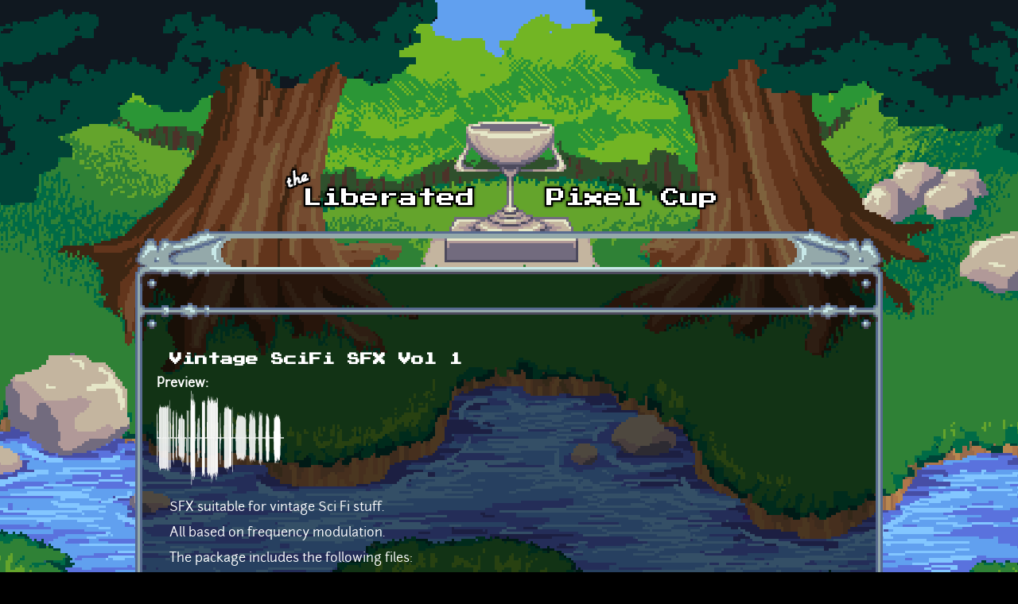

--- FILE ---
content_type: text/html; charset=utf-8
request_url: https://lpc.opengameart.org/content/vintage-scifi-sfx-vol-1
body_size: 5072
content:
<!DOCTYPE html PUBLIC "-//W3C//DTD XHTML+RDFa 1.0//EN"
  "http://www.w3.org/MarkUp/DTD/xhtml-rdfa-1.dtd">
<html xmlns="http://www.w3.org/1999/xhtml" xml:lang="en" version="XHTML+RDFa 1.0" dir="ltr"
  xmlns:content="http://purl.org/rss/1.0/modules/content/"
  xmlns:dc="http://purl.org/dc/terms/"
  xmlns:foaf="http://xmlns.com/foaf/0.1/"
  xmlns:rdfs="http://www.w3.org/2000/01/rdf-schema#"
  xmlns:sioc="http://rdfs.org/sioc/ns#"
  xmlns:sioct="http://rdfs.org/sioc/types#"
  xmlns:skos="http://www.w3.org/2004/02/skos/core#"
  xmlns:xsd="http://www.w3.org/2001/XMLSchema#">

<head profile="http://www.w3.org/1999/xhtml/vocab">
  <meta http-equiv="Content-Type" content="text/html; charset=utf-8" />
<link rel="alternate" type="application/rss+xml" title="The Liberated Pixel Cup Blog" href="http://lpc.opengameart.org/lpc-blog.xml" />
<link rel="shortcut icon" href="https://lpc.opengameart.org/sites/default/files/16icon_0.gif" type="image/gif" />
<meta name="description" content="SFX suitable for vintage Sci Fi stuff.All based on frequency modulation.The package includes the following files:activate_1.wavalarm_1.wavcomplain_1.wavcreature_1.wavcreature_2.wavcreature_3.wavcreature_4.wavdanger.wavdemonic_1.wavflight_1.wavflight_maneuver_1.wavflight_maneuver_2.wav (forgot to put this one in the preview file, but it is in the" />
<meta name="generator" content="Drupal 7 (http://drupal.org)" />
<link rel="canonical" href="https://lpc.opengameart.org/content/vintage-scifi-sfx-vol-1" />
<link rel="shortlink" href="https://lpc.opengameart.org/node/11483" />
<meta property="og:site_name" content="Liberated Pixel Cup" />
<meta property="og:type" content="article" />
<meta property="og:url" content="https://lpc.opengameart.org/content/vintage-scifi-sfx-vol-1" />
<meta property="og:title" content="Vintage SciFi SFX Vol 1" />
<meta property="og:description" content="SFX suitable for vintage Sci Fi stuff.All based on frequency modulation.The package includes the following files:activate_1.wavalarm_1.wavcomplain_1.wavcreature_1.wavcreature_2.wavcreature_3.wavcreature_4.wavdanger.wavdemonic_1.wavflight_1.wavflight_maneuver_1.wavflight_maneuver_2.wav (forgot to put this one in the preview file, but it is in the pack)health_1.wavlaser_gun_1.wavlaser_gun_2.wavmagnetic_field_1.wavmagnetic_field_2.wavmagnetic_field_3.wavmagnetic_field_4.wavwind_1.wavThe file sprite.wav contains all the sounds concatenated together for convenience.Cheers." />
<meta property="og:updated_time" content="2013-04-13T10:47:54-04:00" />
<meta property="og:image" content="https://lpc.opengameart.org/sites/default/files/styles/audio_with_background/public/audio_preview/zander-noriega-vintage-scifi-vol-1-preview.mp3.png" />
<meta property="article:published_time" content="2012-07-29T01:51:39-04:00" />
<meta property="article:modified_time" content="2013-04-13T10:47:54-04:00" />
<meta name="dcterms.title" content="Vintage SciFi SFX Vol 1" />
<meta name="dcterms.creator" content="Zander Noriega" />
<meta name="dcterms.description" content="SFX suitable for vintage Sci Fi stuff.All based on frequency modulation.The package includes the following files:activate_1.wavalarm_1.wavcomplain_1.wavcreature_1.wavcreature_2.wavcreature_3.wavcreature_4.wavdanger.wavdemonic_1.wavflight_1.wavflight_maneuver_1.wavflight_maneuver_2.wav (forgot to put this one in the preview file, but it is in the pack)health_1.wavlaser_gun_1.wavlaser_gun_2.wavmagnetic_field_1.wavmagnetic_field_2.wavmagnetic_field_3.wavmagnetic_field_4.wavwind_1.wavThe file sprite.wav contains all the sounds concatenated together for convenience.Cheers." />
<meta name="dcterms.publisher" content="OpenGameArt.org" />
<meta name="dcterms.date" content="2012-07-29T01:51-04:00" />
<meta name="dcterms.type" content="Sound" />
<meta name="dcterms.format" content="text/html" />
  <title>Vintage SciFi SFX Vol 1 | Liberated Pixel Cup</title>
  <link type="text/css" rel="stylesheet" href="https://lpc.opengameart.org/sites/default/files/css/css_xE-rWrJf-fncB6ztZfd2huxqgxu4WO-qwma6Xer30m4.css" media="all" />
<link type="text/css" rel="stylesheet" href="https://lpc.opengameart.org/sites/default/files/css/css_ff3tJc71Z402cxcrQprs7GRkOQJuOqgs2LWeSWIHHR0.css" media="all" />
<link type="text/css" rel="stylesheet" href="https://lpc.opengameart.org/sites/default/files/css/css_uwmK-1B4lMCRBhcmU9ctrvN20spTzzsJDHC4erG4CYM.css" media="all" />
<link type="text/css" rel="stylesheet" href="https://lpc.opengameart.org/sites/default/files/css/css_F7o0WBr9ck5zGoRwtRV2a7uzvlX4NgMpxuY3AQF0Cw0.css" media="all" />
  <script type="text/javascript" src="https://lpc.opengameart.org/sites/default/files/js/js_YD9ro0PAqY25gGWrTki6TjRUG8TdokmmxjfqpNNfzVU.js"></script>
<script type="text/javascript" src="https://lpc.opengameart.org/sites/default/files/js/js_gHk2gWJ_Qw_jU2qRiUmSl7d8oly1Cx7lQFrqcp3RXcI.js"></script>
<script type="text/javascript">
<!--//--><![CDATA[//><!--
var lightbox_path="/sites/all/modules/oga/lightbox";jQuery(document).ready(function () { jQuery("a.preview-lightbox").lightBox(); });
//--><!]]>
</script>
<script type="text/javascript" src="https://lpc.opengameart.org/sites/default/files/js/js_9bncmYixfTNYGMATt6yVLaNQV0GhvO1_z14bWnF3otY.js"></script>
<script type="text/javascript">
<!--//--><![CDATA[//><!--
var lightbox_path="/sites/all/modules/oga/lightbox";jQuery(document).ready(function () { jQuery("p.lightbox-imgs a, a.lightbox-img").lightBox(); });
//--><!]]>
</script>
<script type="text/javascript" src="https://lpc.opengameart.org/sites/default/files/js/js_d1qjzPAYUDgNOW5brohVGTTRm_OMMBTCDmaT3ZJPjS0.js"></script>
<script type="text/javascript" src="https://lpc.opengameart.org/sites/default/files/js/js_UeBEAEbc9mwYBCmLGJZbAvqME75cihrmosLyuVZQVAU.js"></script>
<script type="text/javascript">
<!--//--><![CDATA[//><!--
jQuery.extend(Drupal.settings, {"basePath":"\/","pathPrefix":"","setHasJsCookie":0,"ajaxPageState":{"theme":"lpc","theme_token":"sJoL2ON3WNpVH1sra5mB53Ju9XbXIIFINdYULJyiWgo","js":{"misc\/jquery.js":1,"misc\/jquery-extend-3.4.0.js":1,"misc\/jquery-html-prefilter-3.5.0-backport.js":1,"misc\/jquery.once.js":1,"misc\/drupal.js":1,"sites\/all\/modules\/entityreference\/js\/entityreference.js":1,"0":1,"sites\/all\/modules\/oga\/lightbox\/js\/jquery.lightbox-0.5.js":1,"1":1,"sites\/all\/modules\/oga\/ajax_dlcount\/ajax_dlcount.js":1,"sites\/all\/themes\/lpc\/lpc.js":1},"css":{"modules\/system\/system.base.css":1,"modules\/system\/system.menus.css":1,"modules\/system\/system.messages.css":1,"modules\/system\/system.theme.css":1,"sites\/all\/modules\/comment_notify\/comment_notify.css":1,"modules\/comment\/comment.css":1,"modules\/field\/theme\/field.css":1,"sites\/all\/modules\/logintoboggan\/logintoboggan.css":1,"modules\/node\/node.css":1,"modules\/search\/search.css":1,"modules\/user\/user.css":1,"modules\/forum\/forum.css":1,"sites\/all\/modules\/views\/css\/views.css":1,"sites\/all\/modules\/ctools\/css\/ctools.css":1,"sites\/all\/modules\/oga\/cctag\/cctag.css":1,"sites\/all\/modules\/oga\/lightbox\/css\/jquery.lightbox-0.5.css":1,"sites\/all\/modules\/ds\/layouts\/ds_3col_stacked_fluid\/ds_3col_stacked_fluid.css":1,"sites\/all\/modules\/ds\/layouts\/ds_2col_stacked\/ds_2col_stacked.css":1,"sites\/all\/themes\/lpc\/lpc.css":1}}});
//--><!]]>
</script>
</head>
<body class="html not-front not-logged-in no-sidebars page-node page-node- page-node-11483 node-type-art domain-lpc-opengameart-org" >
  <div id="skip-link">
    <a href="#main-content" class="element-invisible element-focusable">Skip to main content</a>
  </div>
    
<a href='/'><img src="/sites/all/themes/lpc/media/lpc_logo_nocup.png" id="logo" 
    alt="The Liberated Pixel Cup" /></a>

<div id="header">
<div id="progress_bar_region">
    </div>
<div id="menu_bar">
    </div>
</div>

<div id="content">
    
        <div class='tabs'></div>
    
                <div class='pagetitle'><h2>Vintage SciFi SFX Vol 1</h2></div>
          <div class="region region-content">
    <div class="ds-2col-stacked node node-art view-mode-full clearfix">

  
      <div class="group-header">
      <div class="field field-name-title field-type-ds field-label-hidden"><div class="field-items"><div class="field-item even" property="dc:title"><h2>Vintage SciFi SFX Vol 1</h2></div></div></div>    </div>
  
      <div class="group-left left-column">
      <div class="field field-name-author-submitter field-type-ds field-label-above"><div class="field-label">Author:&nbsp;</div><div class="field-items"><div class="field-item even"><span class='username'><a href="/users/zander-noriega">Zander Noriega</a></span></div></div></div><div class="field field-name-post-date field-type-ds field-label-hidden"><div class="field-items"><div class="field-item even">Sunday, July 29, 2012 - 01:51</div></div></div><div class="field field-name-field-art-type field-type-taxonomy-term-reference field-label-above"><div class="field-label">Art Type:&nbsp;</div><div class="field-items"><div class="field-item even"><a href="/art-search-advanced?field_art_type_tid%5B%5D=13" typeof="skos:Concept" property="rdfs:label skos:prefLabel" datatype="">Sound Effect</a></div></div></div><div class="field field-name-field-art-tags field-type-taxonomy-term-reference field-label-above"><div class="field-label">Tags:&nbsp;</div><div class="field-items"><div class="field-item even"><a href="/art-search-advanced?field_art_tags_tid=synth" typeof="skos:Concept" property="rdfs:label skos:prefLabel" datatype="">synth</a></div><div class="field-item odd"><a href="/art-search-advanced?field_art_tags_tid=wind" typeof="skos:Concept" property="rdfs:label skos:prefLabel" datatype="">wind</a></div><div class="field-item even"><a href="/art-search-advanced?field_art_tags_tid=sci%20fi" typeof="skos:Concept" property="rdfs:label skos:prefLabel" datatype="">sci fi</a></div><div class="field-item odd"><a href="/art-search-advanced?field_art_tags_tid=space" typeof="skos:Concept" property="rdfs:label skos:prefLabel" datatype="">space</a></div><div class="field-item even"><a href="/art-search-advanced?field_art_tags_tid=Flight" typeof="skos:Concept" property="rdfs:label skos:prefLabel" datatype="">Flight</a></div><div class="field-item odd"><a href="/art-search-advanced?field_art_tags_tid=dark" typeof="skos:Concept" property="rdfs:label skos:prefLabel" datatype="">dark</a></div><div class="field-item even"><a href="/art-search-advanced?field_art_tags_tid=alien" typeof="skos:Concept" property="rdfs:label skos:prefLabel" datatype="">alien</a></div><div class="field-item odd"><a href="/art-search-advanced?field_art_tags_tid=laser" typeof="skos:Concept" property="rdfs:label skos:prefLabel" datatype="">laser</a></div><div class="field-item even"><a href="/art-search-advanced?field_art_tags_tid=gun" typeof="skos:Concept" property="rdfs:label skos:prefLabel" datatype="">gun</a></div><div class="field-item odd"><a href="/art-search-advanced?field_art_tags_tid=creature" typeof="skos:Concept" property="rdfs:label skos:prefLabel" datatype="">creature</a></div><div class="field-item even"><a href="/art-search-advanced?field_art_tags_tid=alarm" typeof="skos:Concept" property="rdfs:label skos:prefLabel" datatype="">alarm</a></div><div class="field-item odd"><a href="/art-search-advanced?field_art_tags_tid=danger" typeof="skos:Concept" property="rdfs:label skos:prefLabel" datatype="">danger</a></div><div class="field-item even"><a href="/art-search-advanced?field_art_tags_tid=health" typeof="skos:Concept" property="rdfs:label skos:prefLabel" datatype="">health</a></div><div class="field-item odd"><a href="/art-search-advanced?field_art_tags_tid=activate" typeof="skos:Concept" property="rdfs:label skos:prefLabel" datatype="">activate</a></div></div></div><div class="field field-name-field-art-licenses field-type-taxonomy-term-reference field-label-above"><div class="field-label">License(s):&nbsp;</div><div class="field-items"><div class="field-item even"><div class='license-icon'><a href='http://creativecommons.org/licenses/by/3.0/' target='_blank'><img src='https://lpc.opengameart.org/sites/default/files/license_images/cc-by.png' alt='' title=''><div class='license-name'>CC-BY 3.0</div></a></div></div></div></div><div class="field field-name-collect field-type-ds field-label-above"><div class="field-label">Collections:&nbsp;</div><div class="field-items"><div class="field-item even"><div class='collect-container'><ul><li><a href="/content/possible-soundfx">Possible SoundFX</a></li><li><a href="/content/space-station-hs">space station HS</a></li></ul></div></div></div></div><div class="field field-name-favorites field-type-ds field-label-inline clearfix"><div class="field-label">Favorites:&nbsp;</div><div class="field-items"><div class="field-item even">23</div></div></div>    </div>
  
      <div class="group-right right-column">
      <div class="field field-name-field-art-preview field-type-file field-label-above"><div class="field-label">Preview:&nbsp;</div><div class="field-items"><div class="field-item even"><div class='art_preview_multiple audio-preview' data-display-type='art_preview_multiple'><div class='audio-preview-container display-type-medium'><img class='audio-image' src='https://lpc.opengameart.org/sites/default/files/styles/medium/public/audio_preview/zander-noriega-vintage-scifi-vol-1-preview.mp3.png'><div class='play-button' data-ogg-url='https://lpc.opengameart.org/sites/default/files/audio_preview/zander-noriega-vintage-scifi-vol-1-preview.mp3.ogg' data-mp3-url='https://lpc.opengameart.org/sites/default/files/zander-noriega-vintage-scifi-vol-1-preview.mp3'></div></div></div></div></div></div><div class="field field-name-body field-type-text-with-summary field-label-hidden"><div class="field-items"><div class="field-item even" property="content:encoded"><p>SFX suitable for vintage Sci Fi stuff.</p>
<p>All based on frequency modulation.</p>
<p>The package includes the following files:</p>
<ol>
<li>activate_1.wav</li>
<li>alarm_1.wav</li>
<li>complain_1.wav</li>
<li>creature_1.wav</li>
<li>creature_2.wav</li>
<li>creature_3.wav</li>
<li>creature_4.wav</li>
<li>danger.wav</li>
<li>demonic_1.wav</li>
<li>flight_1.wav</li>
<li>flight_maneuver_1.wav</li>
<li>flight_maneuver_2.wav (forgot to put this one in the preview file, but it is in the pack)</li>
<li>health_1.wav</li>
<li>laser_gun_1.wav</li>
<li>laser_gun_2.wav</li>
<li>magnetic_field_1.wav</li>
<li>magnetic_field_2.wav</li>
<li>magnetic_field_3.wav</li>
<li>magnetic_field_4.wav</li>
<li>wind_1.wav</li>
</ol>
<p>The file sprite.wav contains all the sounds concatenated together for convenience.</p>
<p>Cheers.</p>
</div></div></div><div class="field field-name-field-art-files field-type-file field-label-above"><div class="field-label">File(s):&nbsp;</div><div class="field-items"><div class="field-item even"><span class="file"><img class="file-icon" alt="zander-noriega-scifi-vol-1.tar.gz" title="application/octet-stream" src="/modules/file/icons/application-octet-stream.png" /> <a href="https://lpc.opengameart.org/sites/default/files/zander-noriega-scifi-vol-1.tar.gz" type="application/octet-stream; length=24400599" data-fid="17333" target="_blank" download="zander-noriega-scifi-vol-1.tar.gz">zander-noriega-scifi-vol-1.tar.gz</a> 24.4 Mb <span class="dlcount">[<span class="dlcount-number" id="dlcount-17333">2268</span> download(s)]</span></span></div></div></div><ul class="links inline"><li class="comment_forbidden first last"><span><a href="/user/login?destination=node/11483%23comment-form">Log in</a> or <a href="/user/register?destination=node/11483%23comment-form">register</a> to post comments</span></li>
</ul>    </div>
  
      <div class="group-footer">
      <div id="comments" class="comment-wrapper">
          <h2 class="title">Comments</h2>
      
  <a id="comment-15258"></a>
<div class="ds-3col-stacked-fluid comment view-mode-full group-two-sidebars group-sidebar-left group-sidebar-right clearfix">

  
  
      <div class="group-left left-side-left">
      <span rel="sioc:has_creator"><a href="/users/scorcher24" title="View user profile." class="username" xml:lang="" about="/users/scorcher24" typeof="sioc:UserAccount" property="foaf:name" datatype="">scorcher24</a></span><div class="field field-name-date-joined field-type-ds field-label-hidden"><div class="field-items"><div class="field-item even"><small><em>joined 14 years 3 months ago</em></small></div></div></div><div class="field field-name-post-date field-type-ds field-label-hidden"><div class="field-items"><div class="field-item even">11/08/2012 - 20:20</div></div></div>    </div>
  
      <div class="group-middle left-side-right">
      <div class="field field-name-art-comment-type-icon field-type-ds field-label-hidden"><div class="field-items"><div class="field-item even"><img typeof="foaf:Image" src="https://lpc.opengameart.org/sites/default/files/styles/icon_64x64/public/comment_type_images/oga-icon-comment.png?itok=Yw-R2vKM" alt="" /></div></div></div>    </div>
  
      <div class="group-right right-side">
      <div class="field field-name-comment-body field-type-text-long field-label-hidden"><div class="field-items"><div class="field-item even" property="content:encoded"><p>Files are corrupted somehow. Not even VLC can play them.</p>
</div></div></div>    </div>
  
      <div class="group-footer">
      <ul class="links inline"><li class="comment_forbidden first last"><span><a href="/user/login?destination=node/11483%23comment-form">Log in</a> or <a href="/user/register?destination=node/11483%23comment-form">register</a> to post comments</span></li>
</ul>    </div>
  </div>
<a id="comment-15259"></a>
<div class="ds-3col-stacked-fluid comment comment-by-node-author view-mode-full group-two-sidebars group-sidebar-left group-sidebar-right clearfix">

  
  
      <div class="group-left left-side-left">
      <span rel="sioc:has_creator"><a href="/users/zander-noriega" title="View user profile." class="username" xml:lang="" about="/users/zander-noriega" typeof="sioc:UserAccount" property="foaf:name" datatype="">Zander Noriega</a></span><div class="field field-name-date-joined field-type-ds field-label-hidden"><div class="field-items"><div class="field-item even"><small><em>joined 13 years 5 months ago</em></small></div></div></div><div class="field field-name-post-date field-type-ds field-label-hidden"><div class="field-items"><div class="field-item even">11/08/2012 - 22:48</div></div></div>    </div>
  
      <div class="group-middle left-side-right">
      <div class="field field-name-art-comment-type-icon field-type-ds field-label-hidden"><div class="field-items"><div class="field-item even"><img typeof="foaf:Image" src="https://lpc.opengameart.org/sites/default/files/styles/icon_64x64/public/comment_type_images/oga-icon-comment.png?itok=Yw-R2vKM" alt="" /></div></div></div><div class="field field-name-ds-user-picture field-type-ds field-label-hidden"><div class="field-items"><div class="field-item even"><a href="/users/zander-noriega"><img typeof="foaf:Image" src="https://lpc.opengameart.org/sites/default/files/styles/icon_48x48/public/pictures/picture-3216-1343538607.png?itok=kLuOyEvW" alt="Zander Noriega&#039;s picture" title="Zander Noriega&#039;s picture" /></a></div></div></div>    </div>
  
      <div class="group-right right-side">
      <div class="field field-name-comment-body field-type-text-long field-label-hidden"><div class="field-items"><div class="field-item even" property="content:encoded"><p>Must be something wrong on your side. Corrupt download or something.</p>
<p>I've just downloaded it and everything works fine. They're all standard 44.1/16bit WAV files.</p>
<p>Try downloading them again.</p>
<p>Maybe try DLing them from freesound: <a href="http://www.freesound.org/people/zandernoriega/packs/10063/">http://www.freesound.org/people/zandernoriega/packs/10063/</a></p>
<p> </p>
<p> </p>
</div></div></div>    </div>
  
      <div class="group-footer">
      <ul class="links inline"><li class="comment_forbidden first last"><span><a href="/user/login?destination=node/11483%23comment-form">Log in</a> or <a href="/user/register?destination=node/11483%23comment-form">register</a> to post comments</span></li>
</ul>    </div>
  </div>
<a id="comment-59652"></a>
<div class="ds-3col-stacked-fluid comment view-mode-full group-two-sidebars group-sidebar-left group-sidebar-right clearfix">

  
  
      <div class="group-left left-side-left">
      <span rel="sioc:has_creator"><a href="/users/andrejeller" title="View user profile." class="username" xml:lang="" about="/users/andrejeller" typeof="sioc:UserAccount" property="foaf:name" datatype="">andrejeller</a></span><div class="field field-name-date-joined field-type-ds field-label-hidden"><div class="field-items"><div class="field-item even"><small><em>joined 9 years 1 month ago</em></small></div></div></div><div class="field field-name-post-date field-type-ds field-label-hidden"><div class="field-items"><div class="field-item even">06/07/2017 - 14:48</div></div></div>    </div>
  
      <div class="group-middle left-side-right">
      <div class="field field-name-art-comment-type-icon field-type-ds field-label-hidden"><div class="field-items"><div class="field-item even"><img typeof="foaf:Image" src="https://lpc.opengameart.org/sites/default/files/styles/icon_64x64/public/comment_type_images/oga-icon-comment.png?itok=Yw-R2vKM" alt="" /></div></div></div>    </div>
  
      <div class="group-right right-side">
      <div class="field field-name-comment-body field-type-text-long field-label-hidden"><div class="field-items"><div class="field-item even" property="content:encoded"><p> Hey man, i whant to use some of your effects in my game.how can i put your name int the credits ?your name and a Link to opengameart is ok ?thank you.</p>
</div></div></div>    </div>
  
      <div class="group-footer">
      <ul class="links inline"><li class="comment_forbidden first last"><span><a href="/user/login?destination=node/11483%23comment-form">Log in</a> or <a href="/user/register?destination=node/11483%23comment-form">register</a> to post comments</span></li>
</ul>    </div>
  </div>

  </div>
    </div>
  </div>
  </div>
    </div>

<div id="footer">
    </div>

<a href='/user/login' style='display: block; position: fixed; height: 20px; width: 20px; bottom: 0; left: 0'>&nbsp;</a>

  </body>
</html>
